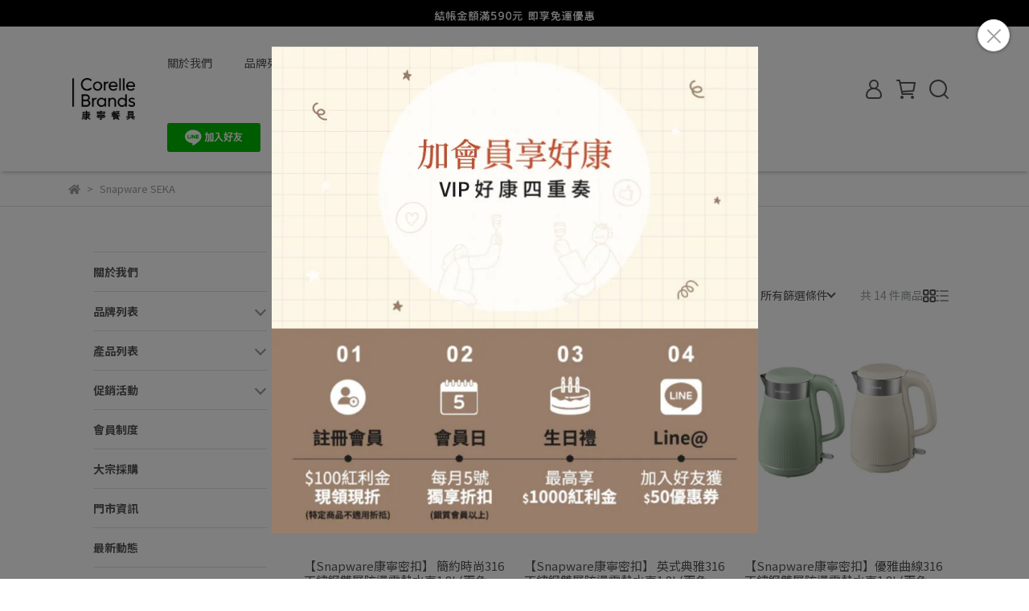

--- FILE ---
content_type: text/css
request_url: https://cdn-next.cybassets.com/s/files/24957/theme/93331/assets/1688613167_21b505ce_css-theme_fix.css?1688613167
body_size: 1439
content:
/*== HEADER FIX ===*/
#header.qk-pos--fixed {
    position: fixed;
    top: 0 !important;
}
.computer_nav {
	box-shadow: 0 4px 4px -2px rgba(0,0,0,0.2);
    background: rgba(255,255,255,.97);
	background-color: rgba(255,255,255,.97) !important;
}

#header .qk-bg--nav_logo_bg {
    margin: 0px auto;
    width: 91.4353%;
    box-sizing: border-box;
    -webkit-box-sizing: border-box;
	box-shadow: 0 4px 4px -2px rgba(0,0,0,0);
    padding:0px 20px;
    background: rgba(255,255,255,.97);
	background-color: rgba(255,255,255,.97) !important;
}
#header .qk-bg--nav_logo_bg .qk-display--flex.qk-text--center {
    align-items: center;
}
.computer_nav .logo {
    width: 10%;
    text-align: left;
}
.row_nav .header_logo .header_nav {
    margin-top: 0;
}
.row_nav.computer_nav .logo img {
    height: 58px;
}
.computer_nav .header_nav {
    margin-top: 0px;
	display: flex;
    align-items: center;
	justify-content: center;
}
.computer_nav .header_nav .qk-pos--relative.qk-pd_r--1 {
	    padding-right: 0;
}
.computer_nav .header_nav .link_shelf_top {
    justify-content: center;
    align-items: center;
}

.computer_nav .header_nav .dropdown {
    padding: 0px 20px;
    text-align: center;
    position: relative;
}
.computer_nav .header_nav .dropdown_menu {
    margin-top: 0px;
}
.computer_nav .qk-text--nav_menu_text {
    color: var(--nav_menu_text) !important;
}
.computer_nav .dropdown_menu .qk-text--nav_menu_text {
    color: var(--nav_menu_text) !important;
}
.computer_nav .header_nav li.dropdown {
    padding: 0px 20px;
    height: 90px;
    line-height: 90px;
    text-align: center;
    position: relative;
}	
.computer_nav .header_nav li.dropdown:after {
	content: '';
    width: 1px;
    height: 15px;
	background: var(--nav_menu_text);
    position: absolute;
    top: 53%;
    right: 0;
    transform: translateY(-50%);
    -webkit-transform: translateY(-50%);
    -ms-transform: translateY(-50%);
    -o-transform: translateY(-50%);
    -moz-transform: translateY(-50%);
}
.computer_nav .header_nav li:last-child:after {
    width: 0;
}
.computer_nav .tool-nav {
    top: 0;
}
.computer_nav .tool-nav .qk-dropdown_menu,
.computer_nav .tool-nav .search .qk-dropdown_menu {
    margin-top: 27px;
}

.computer_nav .qk-text--nav_menu_icon {
    color: #565656\0 !important;
	color: var(--nav_menu_icon) !important;
}
.computer_nav .tool-nav>ul>li:last-child {
    margin-right: 0;
}

@media (max-width:1200px){
#header .qk-bg--nav_logo_bg {width: 95%;}
.computer_nav .header_nav li.dropdown {padding: 0px 12px;}

}

/*== MOBILE header ===*/
.mobile-nav>ul li, .mobile-nav>ul>div {
    height: 75px;
    line-height: 75px;
}
.mobile-nav>ul li.logo img {
    height: 45px;
}	
.sidebar .logo {
    height: 75px;
    line-height: 58px;
}
.sidebar .logo img{
    height: 45px;
}
.sidebar .logo button {
    top: 0.8em;
}

@media (max-width:991px){
#header .qk-bg--nav_logo_bg {
	width: 100%;padding:0px 0px;
	box-shadow: 0 4px 4px -2px rgba(0,0,0,0.1);
	}
}

.mobile-nav.qk-bg--nav_logo_bg {
    border-bottom: 0px solid #e2e2e2;

}
.mobile-nav.qk-bg--nav_logo_bg .sidebar-menu-icon {
	order:4;
}	
.mobile-nav.qk-bg--nav_logo_bg .logo {
	order:1;
	padding-left: 0.5em;
}
.mobile-nav.qk-bg--nav_logo_bg .search {
	order:2;
	width: 10%;
}
.mobile-nav.qk-bg--nav_logo_bg .menuADD {
    order: 3;
    display: flex;
    padding: 0 15px;
}

.mobile-nav.qk-bg--nav_logo_bg .menuADD .global-cart-count {
    width: 15px;
    height: 15px;
    font-size: 12px;
    top: -5px;
    right: -6px;
}

/*== FOOTER FIX ===*/
#footer .numberBOX {
	position:relative;
	float:right;
	margin-right: 0px;
	
}
#footer .numberBOX h3 {
	font-size:22px;
	font-weight:700;
	margin-bottom: 30px;
}
#footer .numberBOX span.time {
	display:block;
	font-size: 13px;
    line-height: 1.5;
	font-weight:200;
	margin-top:15px;
}
.infoBOX.rich-text-editor-container h3,
.infoBOX.rich-text-editor-container a{
	font-weight: 200;
	font-size: 13px;
    line-height: 1.5;
}
#footer .infoBOX span.taxNum {
	padding-left:10px;
}

#footer .copyright .qk-fw--500,
#footer .copyright .qk-text--link {
	font-weight: 200;
	font-size: 13px;
}
 
#footer .display_y .footer_content .rich-text-editor-container {
    margin-bottom: 0px;
}
.rich-text-content-container {
	display:none;
}
#footer .display_y .left-content {
    margin-bottom: 5px;
}
#footer .footer_content svg {
    height: 26px;
}
.media .social_media li:not(:last-child) {
    margin-right: 10px;
}

.facebook-svg .svg-background, 
.instagram-svg .svg-background, 
.line-svg .svg-background, 
.youtube-svg .svg-background {
    fill: #fff;
}
.qk-svg--footer_text {
    fill: #fff\0 !important;
    fill: #000 !important;
}

.instagram-svg .svg-background {
    visibility: visible;
    fill: #fff !important;
}
.instagram-svg:hover .svg-background {
    visibility: visible;
    fill: url(#SVGID_1_) !important;
}
.instagram-svg:hover .svg-border {
    fill: #000 !important;
}

#footer .footer_content {
	display:block;
	position: relative;
}	

#footer .footer_content .left-content{
	display:block;
}

#footer .footer_content .right-content{
	display:block;
	position: relative;
}

#footer .media {
    position: absolute;
    left: 460px;
    bottom: 40px;
}
#footer .media .social_media.qk-float--l {

}

#footer .qk-container {
    max-width: min(100%, 91.33%);
    padding: 0 15px;
    margin: 0 auto;
}


#footer .display_y .footer_content .item.contact {
	margin-bottom:5px;
}

#footer .display_y .footer_content .item.contact ul {
	margin-top:-5px;
}

.copyright.qk-bd_t--default {
    border-top-width: 0px;
	padding-top: 0px;
}	


@media (max-width:1200px){
#footer .qk-container {
    max-width: min(100%, 96%);
}
}

@media (max-width:991px){
#footer .media {
    position: absolute;
    left: auto;
    bottom: 75px;
    right: 210px;
}
#footer .footer_content .right-content {
    padding-bottom: 0;
	
}
#footer {
    padding: 20px 0 65px 0;
}

}

@media (max-width:767px){
#footer .footer_content .item {
    margin-bottom: 0px !important;
    padding: 7px 0px;
}
#footer .footer_content .item.numberBOX,
#footer .footer_content .item.social_media {
    padding: 0px 0px 0;
}
#footer .numberBOX h3 {
    margin-bottom: 20px;
}

#footer .numberBOX {
    float: none;
}
#footer .footer_content .right-content {
    display: block;
    position: absolute;
    top: 0;
    right: 0;
}
#footer .media {
    position: relative;
    left: auto;
    bottom: auto;
	right: 0;
}
.media .social_media {
    float: none;
    margin: 0px 0px 33px 0px !important;
}

}

@media (max-width:380px){
#footer .infoBOX span.taxNum {
	padding-left:0px;
	display: inline-block;
}
}

.right-content .fb_fanpage {
	display:none !important;
}	





--- FILE ---
content_type: application/javascript; charset=utf-8
request_url: https://bw.scupio.com/ssp/initid.aspx?mode=L&cb=0.9725238490432635&mid=0
body_size: 247
content:
cb({'id':'CSL20260123211345320426'});